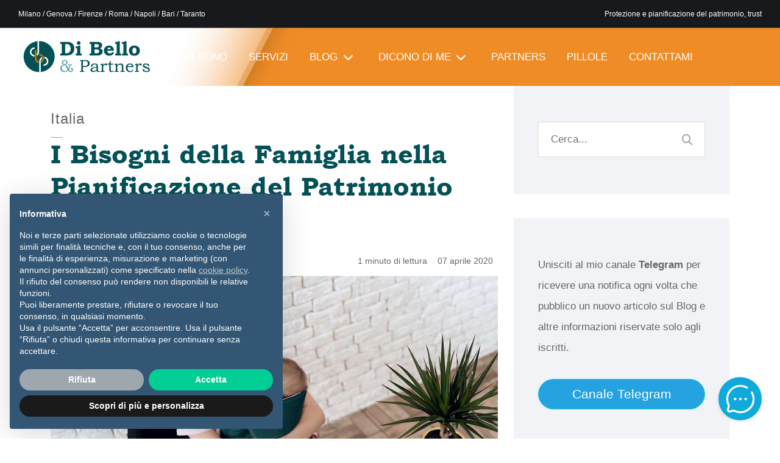

--- FILE ---
content_type: text/html; charset=utf-8
request_url: https://share.mailercloud.com/form?id=RmdzVUAyMzEyMUAwMDAwMA==&noframe
body_size: 1277
content:
<!doctype html><html lang="en"><head><meta charset="utf-8"><meta name="viewport" content="width=device-width,initial-scale=1"><script type="7d8dfb4be5c04fe7f616e609-text/javascript">const urlParams = new URLSearchParams(window.location.search);
      const isFrame = urlParams.get('noframe') === null;
      const isPreview = urlParams.get('preview') !== null;
      const formId = urlParams.get('id');
    
      function loadFunction () {
        if (formId) {
          const el = document.getElementById('mc-form-rendering-target-div');
          el.id = window.name || 'mc-form-rendering-target-div';
          /* global mcform */
          mcform.create({
              formId: formId,
              targetElement: window.name || 'mc-form-rendering-target-div',
              isStandAlone: isFrame,
              isPreview: isPreview
          });
        } else {
          console.log('invalid url')
        }
      }
      document.addEventListener("DOMContentLoaded", function(event) {
        if (isFrame) {
          var el = document.getElementById('mc-preview-div')
          if(el) {
            el.classList.add("br-preview")
          }
        }

        if (isFrame) {
          document.head.insertAdjacentHTML("beforeend", "<style> body { background-color: #F7FAFE; font-family: 'Arial', sans-serif; } \n * { box-sizing: border-box; } \n .br-preview { position: relative; } \n .container-loader { position: absolute; background-color: rgba( 255, 255, 255, .5); width: 100%; height: 100%; z-index: 10; left: 0; top: 0; right: 0; bottom: 0; } \n .lds-ring { display: inline-block; position: relative; width: 64px; height: 64px; left: 50%; top: 50%; transform: translate(-50%, -50%); } \n .lds-ring div { box-sizing: border-box; display: block; position: absolute; width: 51px; height: 51px; margin: 6px; border: 6px solid #007bff; border-radius: 50%; animation: lds-ring 1.2s cubic-bezier(0.5, 0, 0.5, 1) infinite; border-color: #007bff transparent transparent transparent; } \n .lds-ring div:nth-child(1) { animation-delay: -0.45s; } \n .lds-ring div:nth-child(2) { animation-delay: -0.3s; } \n .lds-ring div:nth-child(3) { animation-delay: -0.15s; } @keyframes lds-ring { 0% { transform: rotate(0deg); } \n 100% { transform: rotate(360deg); } }</style>"
          )
        }
        
        var elDiv = document.getElementById('mc-preview-div')
        if (elDiv && isFrame) {
          elDiv.style.minHeight = '290px';
        }
        
        setTimeout(() => {
          var el = document.getElementById('mc-loader-div')
          if(el) {
            el.style.display = 'none';
          }
        }, 500)
      });</script><script onload="loadFunction()" src="https://js.mailercloud.com/form/form.js?v=1.3.3" async defer="defer" type="7d8dfb4be5c04fe7f616e609-text/javascript"></script><link rel="preload" as="style" href="https://js.mailercloud.com/form/mcform.css?v=1.3.3"><link rel="stylesheet" media="all" href="https://js.mailercloud.com/form/mcform.css?v=1.3.3"></head><body><div id="mc-preview-div"><div class="container-loader" id="mc-loader-div"><div class="lds-ring vh-center position-absolute"><div></div><div></div><div></div><div></div></div></div><div id="mc-form-rendering-target-div">&nbsp;</div></div><script src="/cdn-cgi/scripts/7d0fa10a/cloudflare-static/rocket-loader.min.js" data-cf-settings="7d8dfb4be5c04fe7f616e609-|49" defer></script><script defer src="https://static.cloudflareinsights.com/beacon.min.js/vcd15cbe7772f49c399c6a5babf22c1241717689176015" integrity="sha512-ZpsOmlRQV6y907TI0dKBHq9Md29nnaEIPlkf84rnaERnq6zvWvPUqr2ft8M1aS28oN72PdrCzSjY4U6VaAw1EQ==" data-cf-beacon='{"version":"2024.11.0","token":"39b0663179a24e31befac2db824dec93","server_timing":{"name":{"cfCacheStatus":true,"cfEdge":true,"cfExtPri":true,"cfL4":true,"cfOrigin":true,"cfSpeedBrain":true},"location_startswith":null}}' crossorigin="anonymous"></script>
</body></html>

--- FILE ---
content_type: application/javascript
request_url: https://formapi.mailercloud.com/formDetails/RmdzVUAyMzEyMUAwMDAwMA==?preview=0&track=1&callback=mc_callback_23600
body_size: 309
content:
mc_callback_23600({"allow_duplicate":"0","captcha_enabled":"1","duplicate_message":"Indirizzo email già iscritto.","enable_double_optin":"0","form_contact_property":{"1":{"checkbox_enable_default":"","default_value":"","hidden_field":"0","label":"Email","mapping_name":"email","placeholder":"","property_options":null,"property_type":"Text","required_field":"1"},"2":{"checkbox_enable_default":"","default_value":"","hidden_field":"0","label":"Nome","mapping_name":"name","placeholder":"","property_options":null,"property_type":"Text","required_field":"1"},"4":{"checkbox_enable_default":"0","default_value":"","hidden_field":"0","label":"Cognome","mapping_name":"last_name","placeholder":"","property_options":null,"property_type":"text","required_field":"1"}},"form_only_property":{},"form_style":{"button_background":"#ed7800","button_text":"Iscriviti","form_class":""},"hide_success_image":false,"id":"5623","isFreePlan":"0","is_follow":"1","legal_note":{"label":"\u003cspan\u003eIscrivendoti accetti la nostra \u003ca target=\"_blank\" rel=\"noopener noreferrer\" href=\"https://www.iubenda.com/privacy-policy/96738627/legal\" style=\"text-decoration: none;\"\u003ePrivacy Policy\u003c/a\u003e. Ci impegniamo seriamente a proteggere la tua privacy e i tuoi dati personali. Potrai cancellare la tua iscrizione in qualsiasi momento, se lo desideri.\u003c/span\u003e","type":2},"name":"PieroDiBello.com - Iscrizione alla NewsLetter","property_sort_order":[{"items":[{"contact_id":2}]},{"items":[{"contact_id":4}]},{"items":[{"contact_id":1}]}],"redirection_data":"\u003ch1\u003eGrazie per esserti iscritto!\u003c/h1\u003e\u003cp\u003eSono lieto di darti il benvenuto nella nostra community di lettori.\u003c/p\u003e\u003cp\u003e\u003ci\u003ePiero Di Bello\u003c/i\u003e\u003c/p\u003e","redirection_type":"1","status":"1","tags":"","type":"1"}
)